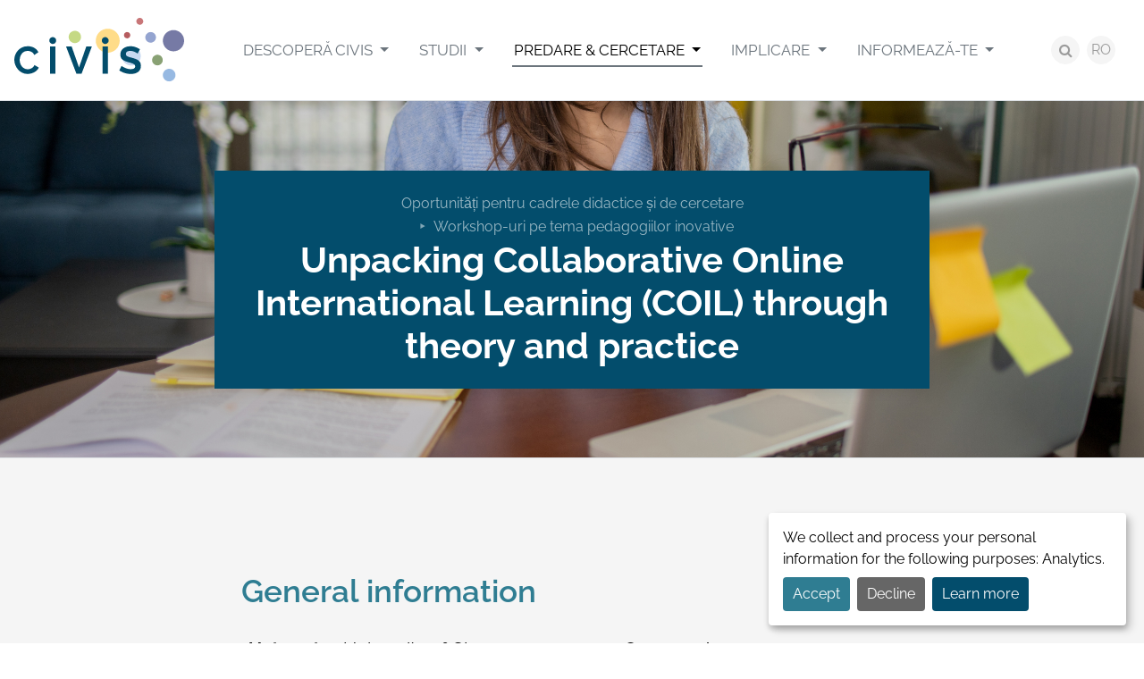

--- FILE ---
content_type: text/html; charset=UTF-8
request_url: https://civis.eu/ro/teach-and-research/opportunities/workshops-on-innovative-pedagogies/unpacking-collaborative-online-international-learning-coil-through-theory-and-practice
body_size: 4559
content:


<!doctype html>
<html lang="ro">

<head>

    <meta charset="utf-8">
    <meta name="viewport" content="width=device-width, initial-scale=1">
    <title>Unpacking Collaborative Online International Learning (COIL) through theory and practice – CIVIS - A European University Alliance</title>
    <meta name="description" content="">
    <meta name="keywords" content="">

    <meta property="og:site_name" content="CIVIS - A European University Alliance">
<meta property="og:title" content="Unpacking Collaborative Online International Learning (COIL) through theory and practice">
<meta property="og:description" content="">
<meta property="og:type" content="website">
<meta property="og:url" content="https://civis.eu/ro/teach-and-research/opportunities/workshops-on-innovative-pedagogies/unpacking-collaborative-online-international-learning-coil-through-theory-and-practice">
<meta property="og:image" content="https://civis.eu/storage/files/unpacking-collaborative-online-international-learning-coil-through-theory-and-practice-1200x630.png?token=02455eba902867b47701d22f6c3c49a4">
<meta name="twitter:site" content="@civis_eu">
<meta name="twitter:card" content="summary_large_image">
<meta name="facebook-domain-verification" content="x9ss5lybh4xn8von246wxf8tsj2dj4" />

    <link rel="preload" as="style" href="https://civis.eu/build/assets/public-df29c123.css" /><link rel="stylesheet" href="https://civis.eu/build/assets/public-df29c123.css" />
                <link rel="canonical" href="https://civis.eu/en/teach-and-research/opportunities/workshops-on-innovative-pedagogies/unpacking-collaborative-online-international-learning-coil-through-theory-and-practice">
    
    <link rel="apple-touch-icon" sizes="180x180" href="/apple-touch-icon.png">
<link rel="icon" type="image/png" sizes="32x32" href="/favicon-32x32.png">
<link rel="icon" type="image/png" sizes="16x16" href="/favicon-16x16.png">
<link rel="manifest" href="/site.webmanifest">
<link rel="mask-icon" href="/safari-pinned-tab.svg" color="#034d6c">
<meta name="msapplication-TileColor" content="#ffffff">
<meta name="theme-color" content="#ffffff">

    <link rel="alternate" hreflang="ro" type="application/atom+xml" href="https://civis.eu/ro/get-informed/tiri.xml" title="News feed – CIVIS - A European University Alliance">

            <script src="/js/orejime.js"></script>
        <script type="opt-in" data-type="application/javascript" data-name="matomo" data-src="https://matomo.ulb.be/javascripts/matomo-civis.js"></script>
        <script src="/js/orejime-config.js"></script>
    
    
</head>

<body class="body-ro body-page body-page-243 ">

    <div id="for-consent-window"></div>

            <div class="skip-to-content">
            <a href="#main" class="skip-to-content-link">Skip to content</a>
        </div>
    
    
    <div class="site-container">

        <header class="site-header">
            <div class="site-header-container">
                                    <div class="site-title"><a href="https://civis.eu/ro">
    <img class="logo" src="https://civis.eu/img/civis.svg" alt="CIVIS - A European University Alliance" width="192" height="72">
</a>
</div>
                                <button class="d-block d-xl-none btn-offcanvas" data-bs-toggle="offcanvas" title="Open navigation" aria-label="Open navigation" role="button" aria-controls="site-header-right" aria-expanded="false">
                    <span class="fa fa-bars fa-fw" aria-hidden="true"></span></button>
                <div class="site-header-right" id="site-header-right">
                    <button class="d-block d-xl-none btn-offcanvas btn-offcanvas-close" data-bs-toggle="offcanvas" title="Închide navigarea" aria-label="Închide navigarea">
                        <span class="fa fa-close fa-fw" aria-hidden="true"></span></button>
                    <nav class="site-header-right-nav" id="site-nav">
                        <ul class="menu-main-list " role="menu">
                            <li class="menu-main-item menu-main-item-132  dropdown" id="menuitem_132" role="menuitem">
    <a class="menu-main-link dropdown-toggle" href="https://civis.eu/ro/discover-civis"   data-bs-toggle="dropdown" data-display="static" >
                Descoperă CIVIS
    </a>
            <ul class="menu-main-dropdown dropdown-menu fade">
                            <li class="menu-main-item menu-main-item-137  " id="menuitem_137" role="menuitem">
    <a class="menu-main-link " href="https://civis.eu/ro/discover-civis/civis-is"  >
                Despre CIVIS
    </a>
    </li>
                            <li class="menu-main-item menu-main-item-138  " id="menuitem_138" role="menuitem">
    <a class="menu-main-link " href="https://civis.eu/ro/discover-civis/the-civis-alliance"  >
                Alianța CIVIS
    </a>
    </li>
                            <li class="menu-main-item menu-main-item-141  " id="menuitem_141" role="menuitem">
    <a class="menu-main-link " href="https://civis.eu/ro/discover-civis/institutional"  >
                Instituțional
    </a>
    </li>
                            <li class="menu-main-item menu-main-item-139  " id="menuitem_139" role="menuitem">
    <a class="menu-main-link " href="https://civis.eu/ro/discover-civis/civis-alliance-projects"  >
                Proiectele Alianței CIVIS
    </a>
    </li>
                    </ul>
    </li>
                            <li class="menu-main-item menu-main-item-133  dropdown" id="menuitem_133" role="menuitem">
    <a class="menu-main-link dropdown-toggle" href="https://civis.eu/ro/learn"   data-bs-toggle="dropdown" data-display="static" >
                Studii
    </a>
            <ul class="menu-main-dropdown dropdown-menu fade">
                            <li class="menu-main-item menu-main-item-142  " id="menuitem_142" role="menuitem">
    <a class="menu-main-link " href="https://civis.eu/ro/learn/civis-courses"  >
                Catalog educațional
    </a>
    </li>
                            <li class="menu-main-item menu-main-item-140  " id="menuitem_140" role="menuitem">
    <a class="menu-main-link " href="https://civis.eu/ro/learn/learning-modalities"  >
                Tipuri de programe
    </a>
    </li>
                    </ul>
    </li>
                            <li class="menu-main-item menu-main-item-134 active dropdown" id="menuitem_134" role="menuitem">
    <a class="menu-main-link dropdown-toggle" href="https://civis.eu/ro/teach-and-research"   data-bs-toggle="dropdown" data-display="static" >
                Predare &amp; Cercetare
    </a>
            <ul class="menu-main-dropdown dropdown-menu fade">
                            <li class="menu-main-item menu-main-item-143 active " id="menuitem_143" role="menuitem">
    <a class="menu-main-link " href="https://civis.eu/ro/teach-and-research/opportunities"  >
                Oportunități
    </a>
    </li>
                            <li class="menu-main-item menu-main-item-144  " id="menuitem_144" role="menuitem">
    <a class="menu-main-link " href="https://civis.eu/ro/teach-and-research/our-hubs"  >
                Hub-uri
    </a>
    </li>
                    </ul>
    </li>
                            <li class="menu-main-item menu-main-item-135  dropdown" id="menuitem_135" role="menuitem">
    <a class="menu-main-link dropdown-toggle" href="https://civis.eu/ro/engage"   data-bs-toggle="dropdown" data-display="static" >
                Implicare
    </a>
            <ul class="menu-main-dropdown dropdown-menu fade">
                            <li class="menu-main-item menu-main-item-169  " id="menuitem_169" role="menuitem">
    <a class="menu-main-link " href="https://civis.eu/ro/engage/implicarea-studen-ilor"  >
                Implicarea studenților
    </a>
    </li>
                            <li class="menu-main-item menu-main-item-146  " id="menuitem_146" role="menuitem">
    <a class="menu-main-link " href="https://civis.eu/ro/engage/open-labs"  >
                Laboratoare Deschise
    </a>
    </li>
                            <li class="menu-main-item menu-main-item-148  " id="menuitem_148" role="menuitem">
    <a class="menu-main-link " href="https://civis.eu/ro/engage/solidarity-and-support-for-ukraine"  >
                Ucraina
    </a>
    </li>
                    </ul>
    </li>
                            <li class="menu-main-item menu-main-item-136  dropdown" id="menuitem_136" role="menuitem">
    <a class="menu-main-link dropdown-toggle" href="https://civis.eu/ro/get-informed"   data-bs-toggle="dropdown" data-display="static" >
                Informează-te
    </a>
            <ul class="menu-main-dropdown dropdown-menu fade">
                            <li class="menu-main-item menu-main-item-149  " id="menuitem_149" role="menuitem">
    <a class="menu-main-link " href="https://civis.eu/ro/get-informed/tiri"  >
                Știri
    </a>
    </li>
                            <li class="menu-main-item menu-main-item-150  " id="menuitem_150" role="menuitem">
    <a class="menu-main-link " href="https://civis.eu/ro/get-informed/events"  >
                Evenimente
    </a>
    </li>
                            <li class="menu-main-item menu-main-item-151  " id="menuitem_151" role="menuitem">
    <a class="menu-main-link " href="https://civis.eu/ro/get-informed/civis-days"  >
                Zilele CIVIS
    </a>
    </li>
                            <li class="menu-main-item menu-main-item-152  " id="menuitem_152" role="menuitem">
    <a class="menu-main-link " href="https://civis.eu/ro/get-informed/newsletters"  >
                Newsletters
    </a>
    </li>
                    </ul>
    </li>
                    </ul>
    
                    </nav>
                    <div class="site-header-right-tools">
                        <a class="site-header-right-tools-search-button" href="https://civis.eu/ro/search"><span class="fa fa-search"></span><span class="visually-hidden">search</span></span>
                        </a>
                        <nav class="lang-switcher dropdown">
        <button class="lang-switcher-btn btn btn-light" data-bs-toggle="dropdown" aria-haspopup="true" aria-expanded="false" id="dropdownLangSwitcher">
            RO
        </button>
        <div class="lang-switcher-list dropdown-menu" aria-labelledby="dropdownLangSwitcher">
                                                                        <a class="lang-switcher-item dropdown-item" href="https://civis.eu/en/teach-and-research/opportunities/workshops-on-innovative-pedagogies/unpacking-collaborative-online-international-learning-coil-through-theory-and-practice">
                            EN
                        </a>
                                                                                                            <a class="lang-switcher-item dropdown-item" href="https://civis.eu/de/teach-and-research/opportunities/workshops-on-innovative-pedagogies/unpacking-collaborative-online-international-learning-coil-through-theory-and-practice">
                            DE
                        </a>
                                                                                                            <a class="lang-switcher-item dropdown-item" href="https://civis.eu/fr/teach-and-research/opportunities/workshops-on-innovative-pedagogies/unpacking-collaborative-online-international-learning-coil-through-theory-and-practice">
                            FR
                        </a>
                                                                                                            <a class="lang-switcher-item dropdown-item" href="https://civis.eu/el/teach-and-research/opportunities/workshops-on-innovative-pedagogies/unpacking-collaborative-online-international-learning-coil-through-theory-and-practice">
                            EL
                        </a>
                                                                                                            <a class="lang-switcher-item dropdown-item" href="https://civis.eu/it/teach-and-research/opportunities/workshops-on-innovative-pedagogies/unpacking-collaborative-online-international-learning-coil-through-theory-and-practice">
                            IT
                        </a>
                                                                                                            <a class="lang-switcher-item dropdown-item" href="https://civis.eu/es/teach-and-research/opportunities/workshops-on-innovative-pedagogies/unpacking-collaborative-online-international-learning-coil-through-theory-and-practice">
                            ES
                        </a>
                                                                                                            <a class="lang-switcher-item dropdown-item" href="https://civis.eu/sv/teach-and-research/opportunities/workshops-on-innovative-pedagogies/unpacking-collaborative-online-international-learning-coil-through-theory-and-practice">
                            SV
                        </a>
                                                                                                            <a class="lang-switcher-item dropdown-item active" href="https://civis.eu/ro/teach-and-research/opportunities/workshops-on-innovative-pedagogies/unpacking-collaborative-online-international-learning-coil-through-theory-and-practice">
                            RO
                        </a>
                                                        </div>
    </nav>
                    </div>
                </div>
            </div>
        </header>

        <main class="main" id="main">
            
        <div class="page-header" style=" background-image: url(https://civis.eu/storage/files/unpacking-collaborative-online-international-learning-coil-through-theory-and-practice-2400x800.png?token=7bd22f29215cdd6f8f4e875d02f837f4) ">
    <div class="page-header-container">
        <div class="page-header-content">
                                        <nav class="page-header-breadcrumb" aria-label="breadcrumb">
                    <ol class="page-header-breadcrumb-list breadcrumb">
                                                    <li class="page-header-breadcrumb-item breadcrumb-item">
                                <a class="page-header-breadcrumb-item-link" href="https://civis.eu/ro/teach-and-research/opportunities">Oportunități pentru cadrele didactice și de cercetare</a>
                            </li>
                                                    <li class="page-header-breadcrumb-item breadcrumb-item">
                                <a class="page-header-breadcrumb-item-link" href="https://civis.eu/ro/teach-and-research/opportunities/workshops-on-innovative-pedagogies">Workshop-uri pe tema pedagogiilor inovative</a>
                            </li>
                                            </ol>
                </nav>
                        <h1 class="page-header-title">Unpacking Collaborative Online International Learning (COIL) through theory and practice</h1>
        </div>
    </div>
</div>
    <div class="page-content-background">
                    <div class="page-content" id="page-content">
                <h2>General information</h2>

<table border="0" cellpadding="1" cellspacing="1">
	<thead>
		<tr>
			<td>
			<p><strong>University</strong>:&nbsp;University of Glasgow</p>
			</td>
			<td>
			<p><strong>Open to:</strong>&nbsp;Anyone</p>
			</td>
		</tr>
		<tr>
			<td><strong>Language(s)</strong>: English</td>
			<td><strong>Number of participants</strong>:&nbsp;
			<p>Not defined</p>
			</td>
		</tr>
	</thead>
</table>

<h4><strong>Date</strong>: 14 May 2024, 16:00 CET</h4>

<h3>Brief description</h3>

<p>What impact does COIL have on students and tutors? How could it be implemented in our learning and teaching? This session delves into the transformative potential of Collaborative Online International Learning (COIL), in the context of heightened internationalisation in Higher Education.</p>

<p>We will unpack what COIL is and we will reflect on the impact that a potential COIL model, based on the SUNY COIL Centre model (n.d) and on mutual enrichment, active participation, cooperative teaching, and topics of common interest (Rodolico et al., 2022a) had on the positive learning experience of Higher Education (HE) students. We will also consider how students might develop intercultural competencies in an alternative way.</p>

<p>Finally, we will present a curriculum mapping tool for COIL, based on the&nbsp;<a href="https://abc-ld.org/">ABC Learning Design</a>,&nbsp;and adapted&nbsp;to COIL, based on the&nbsp;<a href="https://online.suny.edu/introtocoil/suny-coil-what-is/">SUNY COIL public resources</a>.</p>

<h3>Registration</h3>

<p>People interested in attending this workshop are invited to&nbsp;are invited to&nbsp;register through&nbsp;<a href="https://mobility.civis.eu/e/65d4bf0e9a52af6d9000397b">the&nbsp;online form.</a>&nbsp;&nbsp;</p>

<h3>Contact</h3>

<ul>
	<li>
	<p>Gabriella Rodolico <a href="javascript:void(location.href='mailto:'+String.fromCharCode(103,97,98,114,105,101,108,108,97,46,114,111,100,111,108,105,99,111,64,103,108,97,115,103,111,119,46,97,99,46,117,107))">gabriella.rodolico@glasgow.ac.uk</a></p>
	</li>
</ul>
                                            </div>
            </div>
        
        </main>

                    <footer class="site-footer">
                <div class="site-footer-top">
                    <div class="site-footer-container">
                        <div class="site-footer-row">
                            <nav class="site-footer-column site-footer-column-people">
                                <h3 class="site-footer-people-title">People</h3>
                                <ul class="menu-footer-people-list " role="menu">
                            <li class="menu-footer-people-item menu-footer-people-item-153  " id="menuitem_153" role="menuitem">
    <a class="menu-footer-people-link " href="https://civis.eu/ro/students"  >
                Studenți
    </a>
    </li>
                            <li class="menu-footer-people-item menu-footer-people-item-154  " id="menuitem_154" role="menuitem">
    <a class="menu-footer-people-link " href="https://civis.eu/ro/academics-and-researchers"  >
                Cadre universitare &amp; Cercetători
    </a>
    </li>
                            <li class="menu-footer-people-item menu-footer-people-item-155  " id="menuitem_155" role="menuitem">
    <a class="menu-footer-people-link " href="https://civis.eu/ro/staff"  >
                Personal administrativ
    </a>
    </li>
                            <li class="menu-footer-people-item menu-footer-people-item-156  " id="menuitem_156" role="menuitem">
    <a class="menu-footer-people-link " href="https://civis.eu/ro/civil-society"  >
                Societatea civilă
    </a>
    </li>
                            <li class="menu-footer-people-item menu-footer-people-item-157  " id="menuitem_157" role="menuitem">
    <a class="menu-footer-people-link " href="https://civis.eu/ro/press"  >
                Presă
    </a>
    </li>
                    </ul>
    
                            </nav>
                            <nav class="site-footer-column site-footer-column-links">
                                <h3 class="site-footer-links-title">Useful links</h3>
                                <ul class="menu-footer-links-list " role="menu">
                            <li class="menu-footer-links-item menu-footer-links-item-158  " id="menuitem_158" role="menuitem">
    <a class="menu-footer-links-link " href="https://civis.eu/ro/get-informed/tiri"  >
                Știri
    </a>
    </li>
                            <li class="menu-footer-links-item menu-footer-links-item-159  " id="menuitem_159" role="menuitem">
    <a class="menu-footer-links-link " href="https://civis.eu/ro/resources"  >
                Resurse
    </a>
    </li>
                            <li class="menu-footer-links-item menu-footer-links-item-160  " id="menuitem_160" role="menuitem">
    <a class="menu-footer-links-link " href="https://civis.eu/ro/despre-civis/european-university-initiative"  >
                European University Initiative
    </a>
    </li>
                            <li class="menu-footer-links-item menu-footer-links-item-161  " id="menuitem_161" role="menuitem">
    <a class="menu-footer-links-link " href="https://civis.eu/ro/despre-civis/faq"  >
                FAQ
    </a>
    </li>
                            <li class="menu-footer-links-item menu-footer-links-item-162  " id="menuitem_162" role="menuitem">
    <a class="menu-footer-links-link " href="https://civis.eu/ro/contact"  >
                Contact
    </a>
    </li>
                    </ul>
    
                            </nav>
                            <div class="site-footer-column site-footer-column-presentation">
                                <div class="site-footer-column-presentation-title">
                                    <h3>CIVIS</h3>
                                    <p>Europe’s Civic University Alliance</p>
                                </div>
                                <div class="site-footer-column-europe">
                                    <img src="https://civis.eu/img/co-funded-by-the-european-union.png" alt="Co-funded by the European Union" width="245" height="48">
                                    <p style="text-align:start">Views and opinions expressed do not necessarily reflect those of the European Union or the European Education and Culture Executive Agency (EACEA). Neither can be held responsible for them.</p>                                </div>
                            </div>
                            <div class="site-footer-column site-footer-column-contact">
                                                                                                    <div class="site-footer-newsletter">
                                        <h3 class="site-footer-newsletter-title">Newsletter</h3>
                                        <p>
                                            <a class="btn btn-sm btn-primary" href="https://civis.eu/ro/get-informed/newsletters">I subscribe</a>
                                        </p>
                                    </div>
                                                                <div class="site-footer-social-nav">
                                    <h3 class="site-footer-social-nav-title">Social networks</h3>
                                    <ul class="menu-social-list " role="menu">
                            <li class="menu-social-item menu-social-item-56 btn-instagram " id="menuitem_56" role="menuitem">
    <a class="menu-social-link " href="https://www.instagram.com/civis.eu/"  target="_blank" rel="noopener noreferrer"  >
                Instagram
    </a>
    </li>
                            <li class="menu-social-item menu-social-item-5 btn-facebook " id="menuitem_5" role="menuitem">
    <a class="menu-social-link " href="https://www.facebook.com/CIVISEuropeanUniversity/"  target="_blank" rel="noopener noreferrer"  >
                Facebook
    </a>
    </li>
                            <li class="menu-social-item menu-social-item-6 btn-x " id="menuitem_6" role="menuitem">
    <a class="menu-social-link " href="https://x.com/civis_eu"  target="_blank" rel="noopener noreferrer"  >
                X
    </a>
    </li>
                            <li class="menu-social-item menu-social-item-101 btn-linkedin " id="menuitem_101" role="menuitem">
    <a class="menu-social-link " href="https://www.linkedin.com/company/civis-eu"  >
                LinkedIn
    </a>
    </li>
                            <li class="menu-social-item menu-social-item-131 btn-youtube " id="menuitem_131" role="menuitem">
    <a class="menu-social-link " href="https://www.youtube.com/channel/UCdCm0FfreX81BuNH-znlRGQ"  target="_blank" rel="noopener noreferrer"  >
                YouTube
    </a>
    </li>
                    </ul>
    
                                </div>
                            </div>
                        </div>
                    </div>
                </div>
                <div class="site-footer-bottom">
                    <div class="container-xl">
                        <div class="site-footer-copyright">
                            © 2026 – CIVIS – All rights reserved
                        </div>
                        <nav class="site-footer-nav">
                                                    </nav>
                        <div class="site-footer-typi">
                            Website by <a href="https://typi.be" target="_blank" rel="noopener noreferrer">Typi Design</a>
                        </div>
                    </div>
                </div>
            </footer>
        
    </div>
    <script src="/components/jquery/jquery.slim.js"></script>
    <script src="/components/fancybox/jquery.fancybox.min.js"></script>
    <link rel="modulepreload" href="https://civis.eu/build/assets/public-1387bb86.js" /><link rel="modulepreload" href="https://civis.eu/build/assets/tab-07aae91f.js" /><script type="module" src="https://civis.eu/build/assets/public-1387bb86.js"></script>    
    
</body>

</html>


--- FILE ---
content_type: application/javascript; charset=utf-8
request_url: https://civis.eu/js/orejime-config.js
body_size: 2307
content:
var orejimeConfig = {
    // Optional. You can customize the ID of the <div> that Orejime will create when starting up.
    // The generated <div> will be inserted at the beginning of the <body>.
    // If there is already a DOM element with this id, Orejime will use it instead of creating a new element.
    // defaults to "orejime".
    elementID: 'orejime',

    // Optional. For accessibility's sake, the Orejime modal must know what is the element
    // containing your app or website. Orejime should *not* be in this element.
    // The idea is your DOM could look like this after Orejime is initialized:
    // <body>
    //      <div id="orejime">...</div>
    //      <div id="app">your actual website</div>
    // </body>
    //
    // It is highly recommended to set this option, even though it's not required.
    // defaults to undefined.
    appElement: '#for-consent-window',

    // Optional. You can customize the name of the cookie that Orejime uses for storing
    // user consent decisions.
    // defaults to "orejime".
    cookieName: 'orejime',

    // Optional. You can set a custom expiration time for the Orejime cookie, in days.
    // defaults to 365.
    cookieExpiresAfterDays: 365,

    // Optional. You can provide a custom domain for the Orejime cookie, for example to make it available on every associated subdomains.
    cookieDomain: 'civis.eu',

    // Optional. You can provide a custom function to serialize the cookie contents.
    stringifyCookie: (contents) => JSON.stringify(contents),

    // Optional. You can provide a custom function to unserialize the cookie contents.
    parseCookie: (cookie) => JSON.parse(cookie),

    // You must provide a link to your privacy policy page
    privacyPolicy: 'https://civis.eu/en/privacy-policy',

    // Optional. Applications configured below will be ON by default if default=true.
    // defaults to true
    default: true,

    // Optional. If "mustConsent" is set to true, Orejime will directly display the consent
    // manager modal and not allow the user to close it before having actively
    // consented or declined the use of third-party apps.
    // defaults to false
    mustConsent: false,

    // Optional. If "mustNotice" is set to true, Orejime will display the consent
    // notice and not allow the user to close it before having actively
    // consented or declined the use of third-party apps.
    // Has no effect if mustConsent is set to true.
    // defaults to false
    mustNotice: false,

    // Optional. You can define the UI language directly here. If undefined, Orejime will
    // use the value given in the global "lang" variable, or fallback to the value
    // in the <html> lang attribute, or fallback to "en".
    lang: 'en',

    // Optional. You can pass an image url to show in the notice.
    // If the image is not exclusively decorative, you can pass an object
    // with the image src and alt attributes: `logo: {src: '...', alt: '...'}`
    // defaults to false
    logo: false,

    // Optional. Set Orejime in debug mode to have a few stuff
    // logged in the console, like warning about missing translations.
    // defaults to false
    debug: false,

    // You can overwrite existing translations and add translations for your
    // app descriptions and purposes. See `src/translations.yml` for a full
    // list of translations that can be overwritten
    translations: {
        en: {
            consentModal: {
                description: 'This is an example of how to override an existing translation already used by Orejime',
            },
            inlineTracker: {
                description: 'Example of an inline tracking script',
            },
            externalTracker: {
                description: 'Example of an external tracking script',
            },
            purposes: {
                analytics: 'Analytics',
                security: 'Security',
            },
            categories: {
                analytics: {
                    description: 'A long form description of the category.',
                },
            },
        },
    },

    // The list of third-party apps that Orejime will manage for you.
    // The apps will appear in the modal in the same order as defined here.
    apps: [
        {
            // The name of the app, used internally by Orejime.
            // Each name should match a name of a <script> tag defined in the
            // "Changing your existing third-party scripts" documentation step.
            name: 'matomo',

            // The title of you app as listed in the consent modal.
            title: 'Matomo Analytics',

            // A list of regex expressions, strings, or arrays, giving the names of
            // cookies set by this app. If the user withdraws consent for a
            // given app, Orejime will then automatically delete all matching
            // cookies.
            //
            // See a different example below with the inline-tracker app
            // to see how to define cookies set on different path or domains.
            cookies: ['_pk_ses.37.9aaf', '_pk_id.37.9aaf'],

            // Optional. The purpose(s) of this app. Will be listed on the consent notice.
            // Do not forget to add translations for all purposes you list here.
            purposes: ['analytics'],

            // Optional. A callback function that will be called each time
            // the consent state for the app changes. Passes
            // the `app` config as the second parameter as well.
            callback: function (consent, app) {
                // This is an example callback function.
                console.log('User consent for app ' + app.name + ': consent=' + consent);
            },

            // Optional. If "required" is set to true, Orejime will not allow this app to
            // be disabled by the user.
            // See "Special cases" below for more information.
            // default to false
            required: false,

            // Optional. If "optOut" is set to true, Orejime will load this app
            // even before the user gave explicit consent.
            // We recommend always leaving this "false".
            // See "Special cases" below for more information.
            // defaults to false
            optOut: false,

            // Optional. If "default" is set to true, the app will be enabled by default
            // Overwrites the global "default" setting.
            // defaults to the value of the gobal "default" setting
            default: true,

            // Optional. If "onlyOnce" is set to true, the app will only be executed
            // once regardless how often the user toggles it on and off.
            // defaults to false
            onlyOnce: true,
        },
    ],
    // Optional. A list of categories under which apps will be classified.
    // This allows for a visual grouping of the different apps, along with a
    // description of their purpose.
    // categories: [
    //     {
    //         name: "analytics",
    //         title: "Analytics",
    //         // The list of apps belonging to the category, referenced by name.
    //         apps: [
    //             "matomo",
    //             "external-tracker"
    //         ]
    //     }
    // ]
};


--- FILE ---
content_type: image/svg+xml
request_url: https://civis.eu/img/civis.svg
body_size: 3641
content:
<svg width="192" height="72" viewBox="0 0 192 72" fill="none" xmlns="http://www.w3.org/2000/svg">
<path d="M173.275 56.9951C172.841 56.9951 172.407 57.0371 171.966 57.1211C168.128 57.8425 165.606 61.5334 166.328 65.3713C166.965 68.7681 169.935 71.1353 173.261 71.1353C173.696 71.1353 174.13 71.0932 174.571 71.0092C178.409 70.2878 180.93 66.5969 180.209 62.759C179.572 59.3623 176.609 56.9951 173.275 56.9951Z" fill="#97B9E2" style="fill:#97B9E2;fill:color(display-p3 0.5922 0.7255 0.8863);fill-opacity:1;"/>
<path d="M130.876 32.0343C130.224 32.0343 129.559 32.0974 128.901 32.2164C123.123 33.302 119.313 38.8698 120.398 44.6478C121.358 49.7604 125.826 53.3322 130.855 53.3322C131.506 53.3322 132.171 53.2692 132.83 53.1501C138.608 52.0645 142.418 46.4967 141.332 40.7188C140.366 35.6062 135.897 32.0343 130.876 32.0343Z" fill="#C8D9F1" style="fill:#C8D9F1;fill:color(display-p3 0.7843 0.8510 0.9451);fill-opacity:1;"/>
<path d="M140.436 0C140.197 0 139.959 0.0210096 139.721 0.0700346C139.223 0.163834 138.748 0.354906 138.323 0.632337C137.898 0.909768 137.532 1.26813 137.246 1.68695C136.96 2.10577 136.759 2.57686 136.655 3.07331C136.551 3.56976 136.546 4.08185 136.64 4.58034C136.99 6.43628 138.608 7.73194 140.429 7.73194C140.667 7.73194 140.905 7.71093 141.143 7.66191C141.641 7.56811 142.117 7.37704 142.541 7.09961C142.966 6.82218 143.332 6.46382 143.618 6.04499C143.904 5.62617 144.105 5.15509 144.209 4.65864C144.313 4.16219 144.318 3.6501 144.225 3.15161C143.874 1.29566 142.257 0 140.436 0Z" fill="#C87678" style="fill:#C87678;fill:color(display-p3 0.7843 0.4627 0.4706);fill-opacity:1;"/>
<path d="M104.577 12.1372C103.758 12.1372 102.924 12.2142 102.084 12.3683C94.8003 13.734 90.0099 20.7446 91.3756 28.0283C92.5872 34.4716 98.2181 38.9679 104.542 38.9679C105.362 38.9679 106.195 38.8908 107.036 38.7368C114.319 37.3711 119.11 30.3605 117.744 23.0768C116.532 16.6335 110.902 12.1372 104.577 12.1372Z" fill="#FFDC88" style="fill:#FFDC88;fill:color(display-p3 1.0000 0.8627 0.5333);fill-opacity:1;"/>
<path d="M178.115 13.65C171.538 13.65 166.209 18.9797 166.209 25.556C166.209 32.1324 171.538 37.4621 178.115 37.4621C184.691 37.4621 190.021 32.1324 190.021 25.556C190.021 18.9797 184.691 13.65 178.115 13.65Z" fill="#767AA5" style="fill:#767AA5;fill:color(display-p3 0.4627 0.4784 0.6471);fill-opacity:1;"/>
<path d="M126.246 15.8561C126.029 15.8561 125.812 15.8771 125.588 15.9191C123.669 16.2763 122.408 18.1252 122.766 20.0442C122.918 20.8524 123.348 21.5821 123.981 22.1075C124.614 22.6329 125.41 22.9212 126.232 22.9227C126.449 22.9227 126.667 22.9017 126.891 22.8597C128.81 22.5025 130.07 20.6535 129.713 18.7346C129.561 17.9259 129.132 17.1956 128.499 16.67C127.866 16.1444 127.069 15.8565 126.246 15.8561Z" fill="#B65C5F" style="fill:#B65C5F;fill:color(display-p3 0.7137 0.3608 0.3725);fill-opacity:1;"/>
<path d="M152.524 15.8561C151.34 15.8561 150.143 16.2063 149.099 16.9416C148.06 17.6709 147.281 18.7121 146.875 19.9142C146.468 21.1164 146.455 22.4168 146.837 23.6268C147.22 24.8368 147.978 25.8934 149.002 26.6433C150.026 27.3933 151.262 27.7974 152.531 27.7972C153.714 27.7972 154.912 27.447 155.956 26.7116C158.652 24.8207 159.303 21.0948 157.412 18.3984C156.257 16.7385 154.408 15.8561 152.524 15.8561Z" fill="#94A4D0" style="fill:#94A4D0;fill:color(display-p3 0.5804 0.6431 0.8157);fill-opacity:1;"/>
<path d="M160.123 41.258C158.939 41.258 157.741 41.6082 156.698 42.3436C155.659 43.0729 154.88 44.1141 154.474 45.3162C154.067 46.5183 154.054 47.8187 154.436 49.0287C154.819 50.2388 155.577 51.2954 156.601 52.0453C157.625 52.7952 158.861 53.1994 160.13 53.1991C161.313 53.1991 162.511 52.8489 163.554 52.1136C166.251 50.2226 166.902 46.4967 165.011 43.8003C164.462 43.0139 163.73 42.3721 162.879 41.9294C162.028 41.4867 161.082 41.2564 160.123 41.258Z" fill="#89A174" style="fill:#89A174;fill:color(display-p3 0.5373 0.6314 0.4549);fill-opacity:1;"/>
<path d="M67.7315 14.4414C66.3588 14.4414 64.9721 14.8476 63.7675 15.695C60.6439 17.8871 59.8875 22.2013 62.0796 25.3249C62.7172 26.2354 63.5654 26.9783 64.5519 27.4905C65.5384 28.0026 66.634 28.2688 67.7455 28.2664C69.1182 28.2664 70.5049 27.8602 71.7096 27.0128C74.8331 24.8207 75.5895 20.5065 73.3974 17.3829C72.7598 16.4724 71.9117 15.7294 70.9252 15.2173C69.9387 14.7051 68.8431 14.4389 67.7315 14.4414Z" fill="#C5D984" style="fill:#C5D984;fill:color(display-p3 0.7725 0.8510 0.5176);fill-opacity:1;"/>
<path d="M0 47.008C0 45.11 0.336169 43.2681 1.01552 41.4681C1.68786 39.6752 2.68237 38.0434 3.99203 36.5726C5.3017 35.1089 6.88451 33.9393 8.75446 33.0569C10.6244 32.1814 12.7325 31.7402 15.0927 31.7402C17.9081 31.7402 20.3454 32.3565 22.3974 33.5961C24.4495 34.8288 25.9692 36.4396 26.9427 38.4216L22.4184 41.5662C21.9002 40.4176 21.2278 39.5141 20.3944 38.8488C19.561 38.1905 18.6645 37.7142 17.698 37.4271C16.7315 37.1399 15.8071 36.9929 14.9176 36.9929C13.4258 36.9929 12.1232 37.294 11.0166 37.8963C9.91005 38.4986 8.99259 39.29 8.25721 40.2705C7.52184 41.251 6.96855 42.3366 6.59736 43.5482C6.22617 44.7528 6.03708 45.9784 6.03708 47.2111C6.03708 48.5347 6.25419 49.8164 6.68141 51.07C7.11563 52.3167 7.72494 53.4302 8.51634 54.3897C9.29264 55.3427 10.2616 56.1208 11.3598 56.6729C12.4664 57.2332 13.678 57.5133 15.0016 57.5133C15.9191 57.5133 16.8716 57.3592 17.8451 57.0371C18.8186 56.7219 19.7291 56.2177 20.5625 55.5313C21.3959 54.838 22.0683 53.9345 22.5865 52.8139L27.412 55.6574C26.7817 57.1842 25.7801 58.4728 24.4144 59.5373C23.0457 60.6041 21.5001 61.422 19.8481 61.9536C18.1673 62.4999 16.4934 62.773 14.8266 62.773C12.6414 62.773 10.6524 62.3178 8.85952 61.4143C7.07986 60.5224 5.49085 59.2926 4.18113 57.7935C2.86445 56.2919 1.82144 54.5709 1.09956 52.7089C0.371189 50.8389 0 48.9339 0 47.008ZM40.0464 62.5699V31.9643H45.9925V62.5699H40.0464ZM64.1457 31.9643L72.4239 55.5453L80.5691 31.9643H86.8163L75.2604 62.5699H69.5245L57.8845 31.9643H64.1457ZM98.7574 62.5699V31.9643H104.703V62.5699H98.7574ZM137.942 39.9834C137.739 39.7803 137.375 39.5141 136.843 39.185C136.311 38.8558 135.666 38.5196 134.903 38.1695C134.139 37.8263 133.313 37.5391 132.424 37.308C131.534 37.0769 130.631 36.9648 129.706 36.9648C128.095 36.9648 126.884 37.259 126.064 37.8473C125.245 38.4356 124.839 39.283 124.839 40.3966C124.839 41.23 125.098 41.8814 125.616 42.3716C126.134 42.8548 126.912 43.2751 127.941 43.6182C128.978 43.9614 130.266 44.3326 131.821 44.7318C133.831 45.215 135.575 45.8104 137.06 46.5107C138.538 47.2111 139.672 48.1285 140.464 49.2561C141.255 50.3837 141.647 51.8965 141.647 53.7804C141.647 55.3842 141.346 56.7569 140.744 57.8985C140.141 59.0401 139.315 59.9786 138.264 60.707C137.214 61.4353 136.009 61.9676 134.644 62.2968C133.278 62.6259 131.835 62.787 130.308 62.787C128.782 62.787 127.262 62.6259 125.742 62.3108C124.242 62.0024 122.776 61.5473 121.365 60.9521C119.971 60.3638 118.669 59.6494 117.464 58.816L120.09 53.6894C120.349 53.9485 120.812 54.2847 121.47 54.7049C122.128 55.1251 122.934 55.5383 123.886 55.9515C124.832 56.3717 125.868 56.7219 126.989 57.0091C128.109 57.2962 129.244 57.4433 130.392 57.4433C132.031 57.4433 133.25 57.1772 134.055 56.6519C134.861 56.1266 135.26 55.3492 135.26 54.3267C135.26 53.4092 134.938 52.6879 134.293 52.1556C133.649 51.6233 132.732 51.1681 131.555 50.7829C130.378 50.3977 128.985 49.9915 127.374 49.5573C125.42 49.011 123.802 48.4017 122.527 47.7153C121.246 47.029 120.286 46.1745 119.642 45.159C118.998 44.1435 118.676 42.8619 118.676 41.3141C118.676 39.227 119.18 37.4691 120.181 36.0544C121.19 34.6397 122.534 33.5681 124.236 32.8327C125.931 32.1044 127.815 31.7402 129.881 31.7402C131.317 31.7402 132.676 31.9013 133.957 32.2164C135.239 32.5316 136.437 32.9518 137.557 33.4631C138.678 33.9813 139.686 34.5416 140.576 35.1439L137.942 39.9834Z" fill="#034D6C" style="fill:#034D6C;fill:color(display-p3 0.0118 0.3020 0.4235);fill-opacity:1;"/>
<path d="M46.8249 25.9796C47.1658 23.8797 45.7397 21.9011 43.6398 21.5603C41.5399 21.2195 39.5613 22.6455 39.2205 24.7454C38.8797 26.8453 40.3057 28.8239 42.4056 29.1647C44.5055 29.5055 46.4841 28.0795 46.8249 25.9796Z" fill="#034D6C" style="fill:#034D6C;fill:color(display-p3 0.0118 0.3020 0.4235);fill-opacity:1;"/>
<path d="M105.538 25.9791C105.879 23.8792 104.453 21.9006 102.353 21.5598C100.253 21.219 98.2743 22.645 97.9334 24.7449C97.5926 26.8448 99.0186 28.8234 101.119 29.1642C103.218 29.505 105.197 28.079 105.538 25.9791Z" fill="#034D6C" style="fill:#034D6C;fill:color(display-p3 0.0118 0.3020 0.4235);fill-opacity:1;"/>
</svg>
